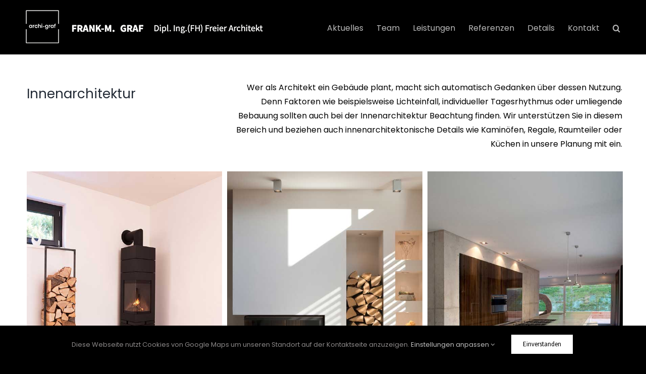

--- FILE ---
content_type: text/html; charset=UTF-8
request_url: https://www.archi-graf.de/details/details/innenarchitektur/
body_size: 12873
content:
<!DOCTYPE html><html
class="avada-html-layout-wide avada-html-header-position-top avada-has-site-width-percent avada-is-100-percent-template avada-has-site-width-100-percent" lang="de" prefix="og: http://ogp.me/ns# fb: http://ogp.me/ns/fb#"><head><meta
http-equiv="X-UA-Compatible" content="IE=edge" /><meta
http-equiv="Content-Type" content="text/html; charset=utf-8"/><meta
name="viewport" content="width=device-width, initial-scale=1" /><title>Innenarchitektur &#8211; www.archi-graf.de | Archi Graf</title><link
href="https://fonts.googleapis.com/css?family=Merriweather:100,100i,200,200i,300,300i,400,400i,500,500i,600,600i,700,700i,800,800i,900,900i%7CSource+Sans+Pro:100,100i,200,200i,300,300i,400,400i,500,500i,600,600i,700,700i,800,800i,900,900i%7CPoppins:100,100i,200,200i,300,300i,400,400i,500,500i,600,600i,700,700i,800,800i,900,900i" rel="stylesheet"><meta
name='robots' content='max-image-preview:large' /><link
rel="alternate" type="application/rss+xml" title="www.archi-graf.de | Archi Graf &raquo; Feed" href="https://www.archi-graf.de/feed/" /><link
rel="alternate" type="application/rss+xml" title="www.archi-graf.de | Archi Graf &raquo; Kommentar-Feed" href="https://www.archi-graf.de/comments/feed/" /><link
rel="shortcut icon" href="https://www.archi-graf.de/wp-content/uploads/2021/08/fmg_fav64-1.png" type="image/x-icon" /><link
rel="apple-touch-icon" sizes="180x180" href="https://www.archi-graf.de/wp-content/uploads/2021/08/fmg_fav180.png"><link
rel="icon" sizes="192x192" href="https://www.archi-graf.de/wp-content/uploads/2021/08/fmg_fav120-1.png"><meta
name="msapplication-TileImage" content="https://www.archi-graf.de/wp-content/uploads/2021/08/fmg_fav152-1.png"><link
rel="alternate" title="oEmbed (JSON)" type="application/json+oembed" href="https://www.archi-graf.de/wp-json/oembed/1.0/embed?url=https%3A%2F%2Fwww.archi-graf.de%2Fdetails%2Fdetails%2Finnenarchitektur%2F" /><link
rel="alternate" title="oEmbed (XML)" type="text/xml+oembed" href="https://www.archi-graf.de/wp-json/oembed/1.0/embed?url=https%3A%2F%2Fwww.archi-graf.de%2Fdetails%2Fdetails%2Finnenarchitektur%2F&#038;format=xml" /><meta
name="description" content="InnenarchitekturWer als Architekt ein Gebäude plant, macht sich automatisch Gedanken über dessen Nutzung. Denn Faktoren wie beispielsweise Lichteinfall, individueller Tagesrhythmus oder umliegende Bebauung sollten auch bei der Innenarchitektur Beachtung finden. Wir unterstützen Sie in diesem Bereich und beziehen auch innenarchitektonische Details wie Kaminöfen, Regale, Raumteiler oder Küchen in unsere Planung mit ein."/><meta
property="og:locale" content="de_DE"/><meta
property="og:type" content="article"/><meta
property="og:site_name" content="www.archi-graf.de | Archi Graf"/><meta
property="og:title" content="  Innenarchitektur"/><meta
property="og:description" content="InnenarchitekturWer als Architekt ein Gebäude plant, macht sich automatisch Gedanken über dessen Nutzung. Denn Faktoren wie beispielsweise Lichteinfall, individueller Tagesrhythmus oder umliegende Bebauung sollten auch bei der Innenarchitektur Beachtung finden. Wir unterstützen Sie in diesem Bereich und beziehen auch innenarchitektonische Details wie Kaminöfen, Regale, Raumteiler oder Küchen in unsere Planung mit ein."/><meta
property="og:url" content="https://www.archi-graf.de/details/details/innenarchitektur/"/><meta
property="article:modified_time" content="2021-07-05T21:13:24+01:00"/><meta
property="og:image" content="https://www.archi-graf.de/wp-content/uploads/2021/08/graf_logonormal-1.png"/><meta
property="og:image:width" content="479"/><meta
property="og:image:height" content="85"/><meta
property="og:image:type" content="image/png"/><style id='wp-img-auto-sizes-contain-inline-css' type='text/css'>img:is([sizes=auto i],[sizes^="auto," i]){contain-intrinsic-size:3000px 1500px}</style><link
rel='stylesheet' id='layerslider-css' href='https://www.archi-graf.de/wp-content/cache/wp-super-minify/css/fd95f7eef90574203a5bcf80c76c401e.css?ver=7.11.1' type='text/css' media='all' /><style id='wp-emoji-styles-inline-css' type='text/css'>img.wp-smiley,img.emoji{display:inline !important;border:none !important;box-shadow:none !important;height:1em !important;width:1em !important;margin:0
0.07em !important;vertical-align:-0.1em !important;background:none !important;padding:0
!important}</style><style id='wp-block-library-inline-css' type='text/css'>:root{--wp-block-synced-color:#7a00df;--wp-block-synced-color--rgb:122,0,223;--wp-bound-block-color:var(--wp-block-synced-color);--wp-editor-canvas-background:#ddd;--wp-admin-theme-color:#007cba;--wp-admin-theme-color--rgb:0,124,186;--wp-admin-theme-color-darker-10:#006ba1;--wp-admin-theme-color-darker-10--rgb:0,107,160.5;--wp-admin-theme-color-darker-20:#005a87;--wp-admin-theme-color-darker-20--rgb:0,90,135;--wp-admin-border-width-focus:2px}@media (min-resolution:192dpi){:root{--wp-admin-border-width-focus:1.5px}}.wp-element-button{cursor:pointer}:root .has-very-light-gray-background-color{background-color:#eee}:root .has-very-dark-gray-background-color{background-color:#313131}:root .has-very-light-gray-color{color:#eee}:root .has-very-dark-gray-color{color:#313131}:root .has-vivid-green-cyan-to-vivid-cyan-blue-gradient-background{background:linear-gradient(135deg,#00d084,#0693e3)}:root .has-purple-crush-gradient-background{background:linear-gradient(135deg,#34e2e4,#4721fb 50%,#ab1dfe)}:root .has-hazy-dawn-gradient-background{background:linear-gradient(135deg,#faaca8,#dad0ec)}:root .has-subdued-olive-gradient-background{background:linear-gradient(135deg,#fafae1,#67a671)}:root .has-atomic-cream-gradient-background{background:linear-gradient(135deg,#fdd79a,#004a59)}:root .has-nightshade-gradient-background{background:linear-gradient(135deg,#330968,#31cdcf)}:root .has-midnight-gradient-background{background:linear-gradient(135deg,#020381,#2874fc)}:root{--wp--preset--font-size--normal:16px;--wp--preset--font-size--huge:42px}.has-regular-font-size{font-size:1em}.has-larger-font-size{font-size:2.625em}.has-normal-font-size{font-size:var(--wp--preset--font-size--normal)}.has-huge-font-size{font-size:var(--wp--preset--font-size--huge)}.has-text-align-center{text-align:center}.has-text-align-left{text-align:left}.has-text-align-right{text-align:right}.has-fit-text{white-space:nowrap!important}#end-resizable-editor-section{display:none}.aligncenter{clear:both}.items-justified-left{justify-content:flex-start}.items-justified-center{justify-content:center}.items-justified-right{justify-content:flex-end}.items-justified-space-between{justify-content:space-between}.screen-reader-text{border:0;clip-path:inset(50%);height:1px;margin:-1px;overflow:hidden;padding:0;position:absolute;width:1px;word-wrap:normal!important}.screen-reader-text:focus{background-color:#ddd;clip-path:none;color:#444;display:block;font-size:1em;height:auto;left:5px;line-height:normal;padding:15px
23px 14px;text-decoration:none;top:5px;width:auto;z-index:100000}html :where(.has-border-color){border-style:solid}html :where([style*=border-top-color]){border-top-style:solid}html :where([style*=border-right-color]){border-right-style:solid}html :where([style*=border-bottom-color]){border-bottom-style:solid}html :where([style*=border-left-color]){border-left-style:solid}html :where([style*=border-width]){border-style:solid}html :where([style*=border-top-width]){border-top-style:solid}html :where([style*=border-right-width]){border-right-style:solid}html :where([style*=border-bottom-width]){border-bottom-style:solid}html :where([style*=border-left-width]){border-left-style:solid}html :where(img[class*=wp-image-]){height:auto;max-width:100%}:where(figure){margin:0
0 1em}html :where(.is-position-sticky){--wp-admin--admin-bar--position-offset:var(--wp-admin--admin-bar--height,0px)}@media screen and (max-width:600px){html:where(.is-position-sticky){--wp-admin--admin-bar--position-offset:0px}}</style><style id='global-styles-inline-css' type='text/css'>:root{--wp--preset--aspect-ratio--square:1;--wp--preset--aspect-ratio--4-3:4/3;--wp--preset--aspect-ratio--3-4:3/4;--wp--preset--aspect-ratio--3-2:3/2;--wp--preset--aspect-ratio--2-3:2/3;--wp--preset--aspect-ratio--16-9:16/9;--wp--preset--aspect-ratio--9-16:9/16;--wp--preset--color--black:#000;--wp--preset--color--cyan-bluish-gray:#abb8c3;--wp--preset--color--white:#fff;--wp--preset--color--pale-pink:#f78da7;--wp--preset--color--vivid-red:#cf2e2e;--wp--preset--color--luminous-vivid-orange:#ff6900;--wp--preset--color--luminous-vivid-amber:#fcb900;--wp--preset--color--light-green-cyan:#7bdcb5;--wp--preset--color--vivid-green-cyan:#00d084;--wp--preset--color--pale-cyan-blue:#8ed1fc;--wp--preset--color--vivid-cyan-blue:#0693e3;--wp--preset--color--vivid-purple:#9b51e0;--wp--preset--color--awb-color-1:rgba(255,255,255,1);--wp--preset--color--awb-color-2:rgba(249,249,251,1);--wp--preset--color--awb-color-3:rgba(242,243,245,1);--wp--preset--color--awb-color-4:rgba(226,226,226,1);--wp--preset--color--awb-color-5:rgba(183,183,183,1);--wp--preset--color--awb-color-6:rgba(74,78,87,1);--wp--preset--color--awb-color-7:rgba(33,41,52,1);--wp--preset--color--awb-color-8:rgba(0,0,0,1);--wp--preset--color--awb-color-custom-10:rgba(101,188,123,1);--wp--preset--color--awb-color-custom-11:rgba(242,243,245,0.7);--wp--preset--color--awb-color-custom-12:rgba(51,51,51,1);--wp--preset--color--awb-color-custom-13:rgba(186,186,186,1);--wp--preset--color--awb-color-custom-14:rgba(255,255,255,0.8);--wp--preset--color--awb-color-custom-15:rgba(242,243,245,0.8);--wp--preset--color--awb-color-custom-16:rgba(158,160,164,1);--wp--preset--gradient--vivid-cyan-blue-to-vivid-purple:linear-gradient(135deg,rgb(6,147,227) 0%,rgb(155,81,224) 100%);--wp--preset--gradient--light-green-cyan-to-vivid-green-cyan:linear-gradient(135deg,rgb(122,220,180) 0%,rgb(0,208,130) 100%);--wp--preset--gradient--luminous-vivid-amber-to-luminous-vivid-orange:linear-gradient(135deg,rgb(252,185,0) 0%,rgb(255,105,0) 100%);--wp--preset--gradient--luminous-vivid-orange-to-vivid-red:linear-gradient(135deg,rgb(255,105,0) 0%,rgb(207,46,46) 100%);--wp--preset--gradient--very-light-gray-to-cyan-bluish-gray:linear-gradient(135deg,rgb(238,238,238) 0%,rgb(169,184,195) 100%);--wp--preset--gradient--cool-to-warm-spectrum:linear-gradient(135deg,rgb(74,234,220) 0%,rgb(151,120,209) 20%,rgb(207,42,186) 40%,rgb(238,44,130) 60%,rgb(251,105,98) 80%,rgb(254,248,76) 100%);--wp--preset--gradient--blush-light-purple:linear-gradient(135deg,rgb(255,206,236) 0%,rgb(152,150,240) 100%);--wp--preset--gradient--blush-bordeaux:linear-gradient(135deg,rgb(254,205,165) 0%,rgb(254,45,45) 50%,rgb(107,0,62) 100%);--wp--preset--gradient--luminous-dusk:linear-gradient(135deg,rgb(255,203,112) 0%,rgb(199,81,192) 50%,rgb(65,88,208) 100%);--wp--preset--gradient--pale-ocean:linear-gradient(135deg,rgb(255,245,203) 0%,rgb(182,227,212) 50%,rgb(51,167,181) 100%);--wp--preset--gradient--electric-grass:linear-gradient(135deg,rgb(202,248,128) 0%,rgb(113,206,126) 100%);--wp--preset--gradient--midnight:linear-gradient(135deg,rgb(2,3,129) 0%,rgb(40,116,252) 100%);--wp--preset--font-size--small:12px;--wp--preset--font-size--medium:20px;--wp--preset--font-size--large:24px;--wp--preset--font-size--x-large:42px;--wp--preset--font-size--normal:16px;--wp--preset--font-size--xlarge:32px;--wp--preset--font-size--huge:48px;--wp--preset--spacing--20:0.44rem;--wp--preset--spacing--30:0.67rem;--wp--preset--spacing--40:1rem;--wp--preset--spacing--50:1.5rem;--wp--preset--spacing--60:2.25rem;--wp--preset--spacing--70:3.38rem;--wp--preset--spacing--80:5.06rem;--wp--preset--shadow--natural:6px 6px 9px rgba(0, 0, 0, 0.2);--wp--preset--shadow--deep:12px 12px 50px rgba(0, 0, 0, 0.4);--wp--preset--shadow--sharp:6px 6px 0px rgba(0, 0, 0, 0.2);--wp--preset--shadow--outlined:6px 6px 0px -3px rgb(255, 255, 255), 6px 6px rgb(0, 0, 0);--wp--preset--shadow--crisp:6px 6px 0px rgb(0,0,0)}:where(.is-layout-flex){gap:0.5em}:where(.is-layout-grid){gap:0.5em}body .is-layout-flex{display:flex}.is-layout-flex{flex-wrap:wrap;align-items:center}.is-layout-flex>:is(*,div){margin:0}body .is-layout-grid{display:grid}.is-layout-grid>:is(*,div){margin:0}:where(.wp-block-columns.is-layout-flex){gap:2em}:where(.wp-block-columns.is-layout-grid){gap:2em}:where(.wp-block-post-template.is-layout-flex){gap:1.25em}:where(.wp-block-post-template.is-layout-grid){gap:1.25em}.has-black-color{color:var(--wp--preset--color--black) !important}.has-cyan-bluish-gray-color{color:var(--wp--preset--color--cyan-bluish-gray) !important}.has-white-color{color:var(--wp--preset--color--white) !important}.has-pale-pink-color{color:var(--wp--preset--color--pale-pink) !important}.has-vivid-red-color{color:var(--wp--preset--color--vivid-red) !important}.has-luminous-vivid-orange-color{color:var(--wp--preset--color--luminous-vivid-orange) !important}.has-luminous-vivid-amber-color{color:var(--wp--preset--color--luminous-vivid-amber) !important}.has-light-green-cyan-color{color:var(--wp--preset--color--light-green-cyan) !important}.has-vivid-green-cyan-color{color:var(--wp--preset--color--vivid-green-cyan) !important}.has-pale-cyan-blue-color{color:var(--wp--preset--color--pale-cyan-blue) !important}.has-vivid-cyan-blue-color{color:var(--wp--preset--color--vivid-cyan-blue) !important}.has-vivid-purple-color{color:var(--wp--preset--color--vivid-purple) !important}.has-black-background-color{background-color:var(--wp--preset--color--black) !important}.has-cyan-bluish-gray-background-color{background-color:var(--wp--preset--color--cyan-bluish-gray) !important}.has-white-background-color{background-color:var(--wp--preset--color--white) !important}.has-pale-pink-background-color{background-color:var(--wp--preset--color--pale-pink) !important}.has-vivid-red-background-color{background-color:var(--wp--preset--color--vivid-red) !important}.has-luminous-vivid-orange-background-color{background-color:var(--wp--preset--color--luminous-vivid-orange) !important}.has-luminous-vivid-amber-background-color{background-color:var(--wp--preset--color--luminous-vivid-amber) !important}.has-light-green-cyan-background-color{background-color:var(--wp--preset--color--light-green-cyan) !important}.has-vivid-green-cyan-background-color{background-color:var(--wp--preset--color--vivid-green-cyan) !important}.has-pale-cyan-blue-background-color{background-color:var(--wp--preset--color--pale-cyan-blue) !important}.has-vivid-cyan-blue-background-color{background-color:var(--wp--preset--color--vivid-cyan-blue) !important}.has-vivid-purple-background-color{background-color:var(--wp--preset--color--vivid-purple) !important}.has-black-border-color{border-color:var(--wp--preset--color--black) !important}.has-cyan-bluish-gray-border-color{border-color:var(--wp--preset--color--cyan-bluish-gray) !important}.has-white-border-color{border-color:var(--wp--preset--color--white) !important}.has-pale-pink-border-color{border-color:var(--wp--preset--color--pale-pink) !important}.has-vivid-red-border-color{border-color:var(--wp--preset--color--vivid-red) !important}.has-luminous-vivid-orange-border-color{border-color:var(--wp--preset--color--luminous-vivid-orange) !important}.has-luminous-vivid-amber-border-color{border-color:var(--wp--preset--color--luminous-vivid-amber) !important}.has-light-green-cyan-border-color{border-color:var(--wp--preset--color--light-green-cyan) !important}.has-vivid-green-cyan-border-color{border-color:var(--wp--preset--color--vivid-green-cyan) !important}.has-pale-cyan-blue-border-color{border-color:var(--wp--preset--color--pale-cyan-blue) !important}.has-vivid-cyan-blue-border-color{border-color:var(--wp--preset--color--vivid-cyan-blue) !important}.has-vivid-purple-border-color{border-color:var(--wp--preset--color--vivid-purple) !important}.has-vivid-cyan-blue-to-vivid-purple-gradient-background{background:var(--wp--preset--gradient--vivid-cyan-blue-to-vivid-purple) !important}.has-light-green-cyan-to-vivid-green-cyan-gradient-background{background:var(--wp--preset--gradient--light-green-cyan-to-vivid-green-cyan) !important}.has-luminous-vivid-amber-to-luminous-vivid-orange-gradient-background{background:var(--wp--preset--gradient--luminous-vivid-amber-to-luminous-vivid-orange) !important}.has-luminous-vivid-orange-to-vivid-red-gradient-background{background:var(--wp--preset--gradient--luminous-vivid-orange-to-vivid-red) !important}.has-very-light-gray-to-cyan-bluish-gray-gradient-background{background:var(--wp--preset--gradient--very-light-gray-to-cyan-bluish-gray) !important}.has-cool-to-warm-spectrum-gradient-background{background:var(--wp--preset--gradient--cool-to-warm-spectrum) !important}.has-blush-light-purple-gradient-background{background:var(--wp--preset--gradient--blush-light-purple) !important}.has-blush-bordeaux-gradient-background{background:var(--wp--preset--gradient--blush-bordeaux) !important}.has-luminous-dusk-gradient-background{background:var(--wp--preset--gradient--luminous-dusk) !important}.has-pale-ocean-gradient-background{background:var(--wp--preset--gradient--pale-ocean) !important}.has-electric-grass-gradient-background{background:var(--wp--preset--gradient--electric-grass) !important}.has-midnight-gradient-background{background:var(--wp--preset--gradient--midnight) !important}.has-small-font-size{font-size:var(--wp--preset--font-size--small) !important}.has-medium-font-size{font-size:var(--wp--preset--font-size--medium) !important}.has-large-font-size{font-size:var(--wp--preset--font-size--large) !important}.has-x-large-font-size{font-size:var(--wp--preset--font-size--x-large) !important}</style><style id='classic-theme-styles-inline-css' type='text/css'>
/*! This file is auto-generated */
.wp-block-button__link{color:#fff;background-color:#32373c;border-radius:9999px;box-shadow:none;text-decoration:none;padding:calc(.667em + 2px) calc(1.333em+2px);font-size:1.125em}.wp-block-file__button{background:#32373c;color:#fff;text-decoration:none}</style><link
rel='stylesheet' id='fusion-dynamic-css-css' href='https://www.archi-graf.de/wp-content/uploads/fusion-styles/2e41910256d888d0bfcc0cc5f2a539d8.min.css?ver=3.11.6' type='text/css' media='all' /> <script type="text/javascript" src="https://www.archi-graf.de/wp-includes/js/jquery/jquery.min.js?ver=3.7.1" id="jquery-core-js"></script> <script type="text/javascript" src="https://www.archi-graf.de/wp-includes/js/jquery/jquery-migrate.min.js?ver=3.4.1" id="jquery-migrate-js"></script> <script type="text/javascript" id="layerslider-utils-js-extra">var LS_Meta={"v":"7.11.1","fixGSAP":"1"};</script> <script type="text/javascript" src="https://www.archi-graf.de/wp-content/cache/wp-super-minify/js/309674ce281babc61fb28217bdb00bfe.js?ver=7.11.1" id="layerslider-utils-js"></script> <script type="text/javascript" src="https://www.archi-graf.de/wp-content/cache/wp-super-minify/js/103845d188e0c5e0db474cd7a05ebab5.js?ver=7.11.1" id="layerslider-js"></script> <script type="text/javascript" src="https://www.archi-graf.de/wp-content/cache/wp-super-minify/js/624d7fe795e36443c1b7270f95224d89.js?ver=7.11.1" id="layerslider-transitions-js"></script> <meta
name="generator" content="Powered by LayerSlider 7.11.1 - Build Heros, Sliders, and Popups. Create Animations and Beautiful, Rich Web Content as Easy as Never Before on WordPress." /><link
rel="https://api.w.org/" href="https://www.archi-graf.de/wp-json/" /><link
rel="alternate" title="JSON" type="application/json" href="https://www.archi-graf.de/wp-json/wp/v2/pages/918" /><link
rel="EditURI" type="application/rsd+xml" title="RSD" href="https://www.archi-graf.de/xmlrpc.php?rsd" /><link
rel="canonical" href="https://www.archi-graf.de/details/details/innenarchitektur/" /><link
rel='shortlink' href='https://www.archi-graf.de/?p=918' /><link
rel="preload" href="https://www.archi-graf.de/wp-content/themes/Avada/includes/lib/assets/fonts/icomoon/awb-icons.woff" as="font" type="font/woff" crossorigin><link
rel="preload" href="//www.archi-graf.de/wp-content/themes/Avada/includes/lib/assets/fonts/fontawesome/webfonts/fa-brands-400.woff2" as="font" type="font/woff2" crossorigin><link
rel="preload" href="//www.archi-graf.de/wp-content/themes/Avada/includes/lib/assets/fonts/fontawesome/webfonts/fa-regular-400.woff2" as="font" type="font/woff2" crossorigin><link
rel="preload" href="//www.archi-graf.de/wp-content/themes/Avada/includes/lib/assets/fonts/fontawesome/webfonts/fa-solid-900.woff2" as="font" type="font/woff2" crossorigin><style type="text/css" id="css-fb-visibility">@media screen and (max-width: 640px){.fusion-no-small-visibility{display:none !important}body .sm-text-align-center{text-align:center !important}body .sm-text-align-left{text-align:left !important}body .sm-text-align-right{text-align:right !important}body .sm-flex-align-center{justify-content:center !important}body .sm-flex-align-flex-start{justify-content:flex-start !important}body .sm-flex-align-flex-end{justify-content:flex-end !important}body .sm-mx-auto{margin-left:auto !important;margin-right:auto !important}body .sm-ml-auto{margin-left:auto !important}body .sm-mr-auto{margin-right:auto !important}body .fusion-absolute-position-small{position:absolute;top:auto;width:100%}.awb-sticky.awb-sticky-small{position:sticky;top:var(--awb-sticky-offset,0)}}@media screen and (min-width: 641px) and (max-width: 1122px){.fusion-no-medium-visibility{display:none !important}body .md-text-align-center{text-align:center !important}body .md-text-align-left{text-align:left !important}body .md-text-align-right{text-align:right !important}body .md-flex-align-center{justify-content:center !important}body .md-flex-align-flex-start{justify-content:flex-start !important}body .md-flex-align-flex-end{justify-content:flex-end !important}body .md-mx-auto{margin-left:auto !important;margin-right:auto !important}body .md-ml-auto{margin-left:auto !important}body .md-mr-auto{margin-right:auto !important}body .fusion-absolute-position-medium{position:absolute;top:auto;width:100%}.awb-sticky.awb-sticky-medium{position:sticky;top:var(--awb-sticky-offset,0)}}@media screen and (min-width: 1123px){.fusion-no-large-visibility{display:none !important}body .lg-text-align-center{text-align:center !important}body .lg-text-align-left{text-align:left !important}body .lg-text-align-right{text-align:right !important}body .lg-flex-align-center{justify-content:center !important}body .lg-flex-align-flex-start{justify-content:flex-start !important}body .lg-flex-align-flex-end{justify-content:flex-end !important}body .lg-mx-auto{margin-left:auto !important;margin-right:auto !important}body .lg-ml-auto{margin-left:auto !important}body .lg-mr-auto{margin-right:auto !important}body .fusion-absolute-position-large{position:absolute;top:auto;width:100%}.awb-sticky.awb-sticky-large{position:sticky;top:var(--awb-sticky-offset,0)}}</style><style type="text/css">.recentcomments
a{display:inline !important;padding:0
!important;margin:0
!important}</style><style>body:not(.fusion-header-layout-v6) .fusion-main-menu>ul>li>a, body:not(.fusion-top-header) .fusion-main-menu>ul>li>a{height:84px !important}.fusion-header{height:108px !important;}#side-header .fusion-logo, .fusion-header .fusion-logo{margin:0px
0px 20px 0px !important}header.fusion-header-wrapper.fusion-is-sticky .fusion-header{height:114px !important}</style><style type="text/css" id="wp-custom-css">body.logged-in.admin-bar .fusion-header{margin-top:30px}.fusion-wrapper.ls-overflow-visible{background-color:black !important}body:not(.fusion-header-layout-v6) .fusion-main-menu>ul>li>a, body:not(.fusion-top-header) .fusion-main-menu>ul>li>a{height:84px !important}.fusion-header{height:108px !important}#side-header .fusion-logo, .fusion-header .fusion-logo{margin:0px
0px 20px 0px !important}header.fusion-header-wrapper.fusion-is-sticky .fusion-header{height:114px !important}.fusion-header-wrapper{position:fixed;width:100%;top:0}#sliders-container{margin-top:100px}.ilightbox-thumbnails{display:none !important;opacity:0 !important}.ilightbox-holder.dark{margin-top:4%}@media (max-width: 980px){.ilightbox-holder.dark{margin-left:0px}.isMobile .ilightbox-toolbar{height:70px !important;padding-top:12px}}@media (max-width: 1200px){.fusion-main-menu>ul>li{padding-right:15px}.fusion-main-menu>ul>li>a, .fusion-vertical-menu-widget ul.menu li a, .side-nav li
a{font-size:14px}body:not(.avada-menu-highlight-style-background) .fusion-is-sticky .fusion-main-menu>ul>li:not(:last-child){padding-right:15px}}@media (max-width: 1124px){.fusion-header{height:auto !important;padding-top:0px !important;padding-bottom:0px !important}.fusion-header-wrapper{position:initial}#sliders-container{margin-top:0px}.fusion-mobile-nav-holder{padding-bottom:30px}}</style> <script type="text/javascript">var doc=document.documentElement;doc.setAttribute('data-useragent',navigator.userAgent);</script> </head><body
class="wp-singular page-template-default page page-id-918 page-child parent-pageid-178 wp-theme-Avada fusion-image-hovers fusion-pagination-sizing fusion-button_type-flat fusion-button_span-no fusion-button_gradient-linear avada-image-rollover-circle-yes avada-image-rollover-no fusion-body ltr no-mobile-sticky-header no-mobile-slidingbar no-desktop-totop no-mobile-totop avada-has-rev-slider-styles fusion-disable-outline fusion-sub-menu-fade mobile-logo-pos-left layout-wide-mode avada-has-boxed-modal-shadow- layout-scroll-offset-full avada-has-zero-margin-offset-top fusion-top-header menu-text-align-center mobile-menu-design-modern fusion-show-pagination-text fusion-header-layout-v1 avada-responsive avada-footer-fx-none avada-menu-highlight-style-textcolor fusion-search-form-clean fusion-main-menu-search-overlay fusion-avatar-circle avada-dropdown-styles avada-blog-layout-large avada-blog-archive-layout-large avada-header-shadow-no avada-menu-icon-position-left avada-has-megamenu-shadow avada-has-main-nav-search-icon avada-has-breadcrumb-mobile-hidden avada-has-titlebar-hide avada-header-border-color-full-transparent avada-has-pagination-width_height avada-flyout-menu-direction-fade avada-ec-views-v1" data-awb-post-id="918">

<a
class="skip-link screen-reader-text" href="#content">Zum Inhalt springen</a><div
id="boxed-wrapper"><div
id="wrapper" class="fusion-wrapper"><div
id="home" style="position:relative;top:-1px;"></div><header
class="fusion-header-wrapper"><div
class="fusion-header-v1 fusion-logo-alignment fusion-logo-left fusion-sticky-menu- fusion-sticky-logo-1 fusion-mobile-logo-1  fusion-mobile-menu-design-modern"><div
class="fusion-header-sticky-height"></div><div
class="fusion-header"><div
class="fusion-row"><div
class="fusion-logo" data-margin-top="20px" data-margin-bottom="20px" data-margin-left="0px" data-margin-right="0px">
<a
class="fusion-logo-link"  href="https://www.archi-graf.de/" >
<img
src="https://www.archi-graf.de/wp-content/uploads/2021/08/graf_logonormal-1.png" srcset="https://www.archi-graf.de/wp-content/uploads/2021/08/graf_logonormal-1.png 1x, https://www.archi-graf.de/wp-content/uploads/2021/08/graf_logoretina-1.png 2x" width="479" height="85" style="max-height:85px;height:auto;" alt="www.archi-graf.de | Archi Graf Logo" data-retina_logo_url="https://www.archi-graf.de/wp-content/uploads/2021/08/graf_logoretina-1.png" class="fusion-standard-logo" />
<img
src="https://www.archi-graf.de/wp-content/uploads/2021/08/graf_logo_mobil-1.png" srcset="https://www.archi-graf.de/wp-content/uploads/2021/08/graf_logo_mobil-1.png 1x, https://www.archi-graf.de/wp-content/uploads/2021/08/graf_logo_mobil_retina-1.png 2x" width="273" height="87" style="max-height:87px;height:auto;" alt="www.archi-graf.de | Archi Graf Logo" data-retina_logo_url="https://www.archi-graf.de/wp-content/uploads/2021/08/graf_logo_mobil_retina-1.png" class="fusion-mobile-logo" />
<img
src="https://www.archi-graf.de/wp-content/uploads/2021/08/graf_logo_fixed-1.png" srcset="https://www.archi-graf.de/wp-content/uploads/2021/08/graf_logo_fixed-1.png 1x, https://www.archi-graf.de/wp-content/uploads/2021/08/graf_logo_fixedretina-1.png 2x" width="447" height="53" style="max-height:53px;height:auto;" alt="www.archi-graf.de | Archi Graf Logo" data-retina_logo_url="https://www.archi-graf.de/wp-content/uploads/2021/08/graf_logo_fixedretina-1.png" class="fusion-sticky-logo" />
</a></div><nav
class="fusion-main-menu" aria-label="Hauptmenü"><div
class="fusion-overlay-search"><form
role="search" class="searchform fusion-search-form  fusion-search-form-clean" method="get" action="https://www.archi-graf.de/"><div
class="fusion-search-form-content"><div
class="fusion-search-field search-field">
<label><span
class="screen-reader-text">Suche nach:</span>
<input
type="search" value="" name="s" class="s" placeholder="Suchen..." required aria-required="true" aria-label="Suchen..."/>
</label></div><div
class="fusion-search-button search-button">
<input
type="submit" class="fusion-search-submit searchsubmit" aria-label="Suche" value="&#xf002;" /></div></div></form><div
class="fusion-search-spacer"></div><a
href="#" role="button" aria-label="Schließe die Suche" class="fusion-close-search"></a></div><ul
id="menu-hauptmenue" class="fusion-menu"><li
id="menu-item-241"  class="menu-item menu-item-type-post_type menu-item-object-page menu-item-has-children menu-item-241 fusion-dropdown-menu"  data-item-id="241"><a
href="https://www.archi-graf.de/aktuelles/projekte/" class="fusion-textcolor-highlight"><span
class="menu-text">Aktuelles</span></a><ul
class="sub-menu"><li
id="menu-item-125"  class="menu-item menu-item-type-post_type menu-item-object-page menu-item-125 fusion-dropdown-submenu" ><a
href="https://www.archi-graf.de/aktuelles/projekte/" class="fusion-textcolor-highlight"><span>Projekte</span></a></li><li
id="menu-item-124"  class="menu-item menu-item-type-post_type menu-item-object-page menu-item-124 fusion-dropdown-submenu" ><a
href="https://www.archi-graf.de/aktuelles/im-bau/" class="fusion-textcolor-highlight"><span>Im Bau</span></a></li><li
id="menu-item-122"  class="menu-item menu-item-type-post_type menu-item-object-page menu-item-122 fusion-dropdown-submenu" ><a
href="https://www.archi-graf.de/aktuelles/presse/" class="fusion-textcolor-highlight"><span>Presse</span></a></li><li
id="menu-item-4429"  class="menu-item menu-item-type-post_type menu-item-object-page menu-item-4429 fusion-dropdown-submenu" ><a
href="https://www.archi-graf.de/aktuelles/wettbewerbe/" class="fusion-textcolor-highlight"><span>Wettbewerbe</span></a></li></ul></li><li
id="menu-item-40"  class="menu-item menu-item-type-post_type menu-item-object-page menu-item-40"  data-item-id="40"><a
href="https://www.archi-graf.de/team/" class="fusion-textcolor-highlight"><span
class="menu-text">Team</span></a></li><li
id="menu-item-1959"  class="menu-item menu-item-type-post_type menu-item-object-page menu-item-has-children menu-item-1959 fusion-dropdown-menu"  data-item-id="1959"><a
href="https://www.archi-graf.de/leistungen-2/leistungsspektrum1/" class="fusion-textcolor-highlight"><span
class="menu-text">Leistungen</span></a><ul
class="sub-menu"><li
id="menu-item-1958"  class="menu-item menu-item-type-post_type menu-item-object-page menu-item-1958 fusion-dropdown-submenu" ><a
href="https://www.archi-graf.de/leistungen-2/leistungsspektrum1/" class="fusion-textcolor-highlight"><span>Leistungsspektrum</span></a></li><li
id="menu-item-169"  class="menu-item menu-item-type-post_type menu-item-object-page menu-item-169 fusion-dropdown-submenu" ><a
href="https://www.archi-graf.de/leistungen-2/planung-und-bauleitung/" class="fusion-textcolor-highlight"><span>Planung und Bauleitung</span></a></li><li
id="menu-item-168"  class="menu-item menu-item-type-post_type menu-item-object-page menu-item-168 fusion-dropdown-submenu" ><a
href="https://www.archi-graf.de/leistungen-2/3d-skizzen/" class="fusion-textcolor-highlight"><span>3D-Skizzen</span></a></li><li
id="menu-item-167"  class="menu-item menu-item-type-post_type menu-item-object-page menu-item-167 fusion-dropdown-submenu" ><a
href="https://www.archi-graf.de/leistungen-2/3d-visualisierungen/" class="fusion-textcolor-highlight"><span>3D-Visualisierungen</span></a></li></ul></li><li
id="menu-item-238"  class="menu-item menu-item-type-post_type menu-item-object-page menu-item-has-children menu-item-238 fusion-dropdown-menu"  data-item-id="238"><a
href="https://www.archi-graf.de/leistungen/neubau/" class="fusion-textcolor-highlight"><span
class="menu-text">Referenzen</span></a><ul
class="sub-menu"><li
id="menu-item-240"  class="menu-item menu-item-type-post_type menu-item-object-page menu-item-240 fusion-dropdown-submenu" ><a
href="https://www.archi-graf.de/leistungen/neubau/" class="fusion-textcolor-highlight"><span>Wohnhäuser</span></a></li><li
id="menu-item-239"  class="menu-item menu-item-type-post_type menu-item-object-page menu-item-239 fusion-dropdown-submenu" ><a
href="https://www.archi-graf.de/leistungen/neubau-2/" class="fusion-textcolor-highlight"><span>Gewerbe</span></a></li><li
id="menu-item-3821"  class="menu-item menu-item-type-post_type menu-item-object-page menu-item-3821 fusion-dropdown-submenu" ><a
href="https://www.archi-graf.de/leistungen/oeffentliche-bauten-sanierung/" class="fusion-textcolor-highlight"><span>Öffentliche Bauten</span></a></li></ul></li><li
id="menu-item-244"  class="menu-item menu-item-type-post_type menu-item-object-page current-page-ancestor menu-item-has-children menu-item-244 fusion-dropdown-menu"  data-item-id="244"><a
href="https://www.archi-graf.de/details/details/" class="fusion-textcolor-highlight"><span
class="menu-text">Details</span></a><ul
class="sub-menu"><li
id="menu-item-243"  class="menu-item menu-item-type-post_type menu-item-object-page current-page-ancestor menu-item-243 fusion-dropdown-submenu" ><a
href="https://www.archi-graf.de/details/details/" class="fusion-textcolor-highlight"><span>Details</span></a></li><li
id="menu-item-242"  class="menu-item menu-item-type-post_type menu-item-object-page menu-item-242 fusion-dropdown-submenu" ><a
href="https://www.archi-graf.de/details/material/" class="fusion-textcolor-highlight"><span>Material</span></a></li></ul></li><li
id="menu-item-37"  class="menu-item menu-item-type-post_type menu-item-object-page menu-item-37"  data-item-id="37"><a
href="https://www.archi-graf.de/kontakt/" class="fusion-textcolor-highlight"><span
class="menu-text">Kontakt</span></a></li><li
class="fusion-custom-menu-item fusion-main-menu-search fusion-search-overlay"><a
class="fusion-main-menu-icon" href="#" aria-label="Suche" data-title="Suche" title="Suche" role="button" aria-expanded="false"></a></li></ul></nav><div
class="fusion-mobile-navigation"><ul
id="menu-hauptmenue-mobil" class="fusion-mobile-menu"><li
id="menu-item-2343"  class="menu-item menu-item-type-post_type menu-item-object-page menu-item-has-children menu-item-2343 fusion-dropdown-menu"  data-item-id="2343"><a
href="https://www.archi-graf.de/aktuelles/projekte/" class="fusion-textcolor-highlight"><span
class="menu-text">Aktuelles</span></a><ul
class="sub-menu"><li
id="menu-item-2074"  class="menu-item menu-item-type-post_type menu-item-object-page menu-item-2074 fusion-dropdown-submenu" ><a
href="https://www.archi-graf.de/aktuelles/projekte/" class="fusion-textcolor-highlight"><span>Projekte</span></a></li><li
id="menu-item-2075"  class="menu-item menu-item-type-post_type menu-item-object-page menu-item-2075 fusion-dropdown-submenu" ><a
href="https://www.archi-graf.de/aktuelles/im-bau/" class="fusion-textcolor-highlight"><span>Im Bau</span></a></li><li
id="menu-item-2077"  class="menu-item menu-item-type-post_type menu-item-object-page menu-item-2077 fusion-dropdown-submenu" ><a
href="https://www.archi-graf.de/aktuelles/presse/" class="fusion-textcolor-highlight"><span>Presse</span></a></li></ul></li><li
id="menu-item-2079"  class="menu-item menu-item-type-post_type menu-item-object-page menu-item-2079"  data-item-id="2079"><a
href="https://www.archi-graf.de/team/" class="fusion-textcolor-highlight"><span
class="menu-text">Team</span></a></li><li
id="menu-item-2322"  class="menu-item menu-item-type-post_type menu-item-object-page menu-item-has-children menu-item-2322 fusion-dropdown-menu"  data-item-id="2322"><a
href="https://www.archi-graf.de/leistungen-2/leistungsspektrum1/" class="fusion-textcolor-highlight"><span
class="menu-text">Leistungen</span></a><ul
class="sub-menu"><li
id="menu-item-2081"  class="menu-item menu-item-type-post_type menu-item-object-page menu-item-2081 fusion-dropdown-submenu" ><a
href="https://www.archi-graf.de/leistungen-2/leistungsspektrum1/" class="fusion-textcolor-highlight"><span>Leistungsspektrum</span></a></li><li
id="menu-item-2082"  class="menu-item menu-item-type-post_type menu-item-object-page menu-item-2082 fusion-dropdown-submenu" ><a
href="https://www.archi-graf.de/leistungen-2/planung-und-bauleitung/" class="fusion-textcolor-highlight"><span>Planung und Bauleitung</span></a></li><li
id="menu-item-2083"  class="menu-item menu-item-type-post_type menu-item-object-page menu-item-2083 fusion-dropdown-submenu" ><a
href="https://www.archi-graf.de/leistungen-2/3d-skizzen/" class="fusion-textcolor-highlight"><span>3D-Skizzen</span></a></li><li
id="menu-item-2084"  class="menu-item menu-item-type-post_type menu-item-object-page menu-item-2084 fusion-dropdown-submenu" ><a
href="https://www.archi-graf.de/leistungen-2/3d-visualisierungen/" class="fusion-textcolor-highlight"><span>3D-Visualisierungen</span></a></li></ul></li><li
id="menu-item-2341"  class="menu-item menu-item-type-post_type menu-item-object-page menu-item-has-children menu-item-2341 fusion-dropdown-menu"  data-item-id="2341"><a
href="https://www.archi-graf.de/leistungen/neubau/" class="fusion-textcolor-highlight"><span
class="menu-text">Referenzen</span></a><ul
class="sub-menu"><li
id="menu-item-2086"  class="menu-item menu-item-type-post_type menu-item-object-page menu-item-2086 fusion-dropdown-submenu" ><a
href="https://www.archi-graf.de/leistungen/neubau/" class="fusion-textcolor-highlight"><span>Wohnhäuser Neubau</span></a></li><li
id="menu-item-2087"  class="menu-item menu-item-type-post_type menu-item-object-page menu-item-2087 fusion-dropdown-submenu" ><a
href="https://www.archi-graf.de/leistungen/sanierung-umbau/" class="fusion-textcolor-highlight"><span>Wohnhäuser Sanierung &#038; Umbau</span></a></li><li
id="menu-item-2088"  class="menu-item menu-item-type-post_type menu-item-object-page menu-item-2088 fusion-dropdown-submenu" ><a
href="https://www.archi-graf.de/leistungen/neubau-2/" class="fusion-textcolor-highlight"><span>Gewerbe Neubau</span></a></li><li
id="menu-item-2089"  class="menu-item menu-item-type-post_type menu-item-object-page menu-item-2089 fusion-dropdown-submenu" ><a
href="https://www.archi-graf.de/leistungen/sanierung/" class="fusion-textcolor-highlight"><span>Gewerbe Sanierung</span></a></li><li
id="menu-item-3823"  class="menu-item menu-item-type-post_type menu-item-object-page menu-item-3823 fusion-dropdown-submenu" ><a
href="https://www.archi-graf.de/leistungen/oeffentliche-bauten-sanierung/" class="fusion-textcolor-highlight"><span>Öffentliche Bauten</span></a></li></ul></li><li
id="menu-item-2342"  class="menu-item menu-item-type-post_type menu-item-object-page current-page-ancestor menu-item-has-children menu-item-2342 fusion-dropdown-menu"  data-item-id="2342"><a
href="https://www.archi-graf.de/details/details/" class="fusion-textcolor-highlight"><span
class="menu-text">Details</span></a><ul
class="sub-menu"><li
id="menu-item-2091"  class="menu-item menu-item-type-post_type menu-item-object-page current-page-ancestor menu-item-2091 fusion-dropdown-submenu" ><a
href="https://www.archi-graf.de/details/details/" class="fusion-textcolor-highlight"><span>Details</span></a></li><li
id="menu-item-2092"  class="menu-item menu-item-type-post_type menu-item-object-page menu-item-2092 fusion-dropdown-submenu" ><a
href="https://www.archi-graf.de/details/material/" class="fusion-textcolor-highlight"><span>Material</span></a></li></ul></li><li
id="menu-item-2093"  class="menu-item menu-item-type-post_type menu-item-object-page menu-item-2093"  data-item-id="2093"><a
href="https://www.archi-graf.de/kontakt/" class="fusion-textcolor-highlight"><span
class="menu-text">Kontakt</span></a></li><li
id="menu-item-2094"  class="menu-item menu-item-type-post_type menu-item-object-page menu-item-2094"  data-item-id="2094"><a
href="https://www.archi-graf.de/suche/" class="fusion-flex-link fusion-textcolor-highlight"><span
class="fusion-megamenu-icon"><i
class="glyphicon fa-search fas" aria-hidden="true"></i></span><span
class="menu-text">Suche</span></a></li></ul></div><div
class="fusion-mobile-menu-icons">
<a
href="#" class="fusion-icon awb-icon-bars" aria-label="Toggle mobile menu" aria-expanded="false"></a></div><nav
class="fusion-mobile-nav-holder fusion-mobile-menu-text-align-left" aria-label="Main Menu Mobile"></nav></div></div></div><div
class="fusion-clearfix"></div></header><div
id="sliders-container" class="fusion-slider-visibility"></div><main
id="main" class="clearfix width-100"><div
class="fusion-row" style="max-width:100%;"><section
id="content" style="width: 100%;"><div
id="post-918" class="post-918 page type-page status-publish hentry">
<span
class="entry-title rich-snippet-hidden">Innenarchitektur</span><span
class="vcard rich-snippet-hidden"><span
class="fn"><a
href="https://www.archi-graf.de/author/gva/" title="Beiträge von gva" rel="author">gva</a></span></span><span
class="updated rich-snippet-hidden">2021-07-05T23:13:24+02:00</span><div
class="post-content"><div
class="fusion-fullwidth fullwidth-box fusion-builder-row-1 fusion-flex-container nonhundred-percent-fullwidth non-hundred-percent-height-scrolling" style="--awb-border-radius-top-left:0px;--awb-border-radius-top-right:0px;--awb-border-radius-bottom-right:0px;--awb-border-radius-bottom-left:0px;--awb-flex-wrap:wrap;" ><div
class="fusion-builder-row fusion-row fusion-flex-align-items-flex-start fusion-flex-content-wrap" style="max-width:104%;margin-left: calc(-4% / 2 );margin-right: calc(-4% / 2 );"><div
class="fusion-layout-column fusion_builder_column fusion-builder-column-0 fusion_builder_column_1_3 1_3 fusion-flex-column" style="--awb-bg-size:cover;--awb-width-large:33.3333333333%;--awb-margin-top-large:0px;--awb-spacing-right-large:5.76%;--awb-margin-bottom-large:20px;--awb-spacing-left-large:5.76%;--awb-width-medium:33.3333333333%;--awb-order-medium:0;--awb-spacing-right-medium:5.76%;--awb-spacing-left-medium:5.76%;--awb-width-small:100%;--awb-order-small:0;--awb-spacing-right-small:1.92%;--awb-spacing-left-small:1.92%;"><div
class="fusion-column-wrapper fusion-column-has-shadow fusion-flex-justify-content-flex-start fusion-content-layout-column"><div
class="fusion-title title fusion-title-1 fusion-sep-none fusion-title-text fusion-title-size-three"><h3 class="fusion-title-heading title-heading-left" style="margin:0;">Innenarchitektur</h3></div></div></div><div
class="fusion-layout-column fusion_builder_column fusion-builder-column-1 fusion_builder_column_2_3 2_3 fusion-flex-column" style="--awb-bg-size:cover;--awb-width-large:66.6666666667%;--awb-margin-top-large:0px;--awb-spacing-right-large:2.88%;--awb-margin-bottom-large:20px;--awb-spacing-left-large:2.88%;--awb-width-medium:66.6666666667%;--awb-order-medium:0;--awb-spacing-right-medium:2.88%;--awb-spacing-left-medium:2.88%;--awb-width-small:100%;--awb-order-small:0;--awb-spacing-right-small:1.92%;--awb-spacing-left-small:1.92%;"><div
class="fusion-column-wrapper fusion-column-has-shadow fusion-flex-justify-content-flex-start fusion-content-layout-column"><div
class="fusion-text fusion-text-1" style="--awb-content-alignment:right;"><p>Wer als Architekt ein Gebäude plant, macht sich automatisch Gedanken über dessen Nutzung. Denn Faktoren wie beispielsweise Lichteinfall, individueller Tagesrhythmus oder umliegende Bebauung sollten auch bei der Innenarchitektur Beachtung finden. Wir unterstützen Sie in diesem Bereich und beziehen auch innenarchitektonische Details wie Kaminöfen, Regale, Raumteiler oder Küchen in unsere Planung mit ein.</p></div></div></div><div
class="fusion-layout-column fusion_builder_column fusion-builder-column-2 fusion_builder_column_1_1 1_1 fusion-flex-column" style="--awb-bg-size:cover;--awb-width-large:100%;--awb-margin-top-large:0px;--awb-spacing-right-large:1.92%;--awb-margin-bottom-large:20px;--awb-spacing-left-large:1.92%;--awb-width-medium:100%;--awb-order-medium:0;--awb-spacing-right-medium:1.92%;--awb-spacing-left-medium:1.92%;--awb-width-small:100%;--awb-order-small:0;--awb-spacing-right-small:1.92%;--awb-spacing-left-small:1.92%;"><div
class="fusion-column-wrapper fusion-column-has-shadow fusion-flex-justify-content-flex-start fusion-content-layout-column"><div
class="awb-gallery-wrapper awb-gallery-wrapper-1 button-span-no"><div
style="margin:-5px;--awb-bordersize:0px;" class="fusion-gallery fusion-gallery-container fusion-grid-3 fusion-columns-total-9 fusion-gallery-layout-grid fusion-gallery-1"><div
style="padding:5px;" class="fusion-grid-column fusion-gallery-column fusion-gallery-column-3 hover-type-none"><div
class="fusion-gallery-image"><a
href="https://www.archi-graf.de/wp-content/uploads/2021/07/Details_Innenarchitektur_09.jpg" rel="noreferrer" data-rel="iLightbox[gallery_image_1]" class="fusion-lightbox" target="_self"><img
fetchpriority="high" decoding="async" src="https://www.archi-graf.de/wp-content/uploads/2021/07/Details_Innenarchitektur_09.jpg" width="576" height="768" alt="" title="Details_Innenarchitektur_09" aria-label="Details_Innenarchitektur_09" class="img-responsive wp-image-931" srcset="https://www.archi-graf.de/wp-content/uploads/2021/07/Details_Innenarchitektur_09-200x267.jpg 200w, https://www.archi-graf.de/wp-content/uploads/2021/07/Details_Innenarchitektur_09-400x533.jpg 400w, https://www.archi-graf.de/wp-content/uploads/2021/07/Details_Innenarchitektur_09.jpg 576w" sizes="(min-width: 2200px) 100vw, (min-width: 704px) 637px, (min-width: 672px) 704px, (min-width: 640px) 672px, " /></a></div></div><div
style="padding:5px;" class="fusion-grid-column fusion-gallery-column fusion-gallery-column-3 hover-type-none"><div
class="fusion-gallery-image"><a
href="https://www.archi-graf.de/wp-content/uploads/2021/07/Details_Innenarchitektur_08.jpg" rel="noreferrer" data-rel="iLightbox[gallery_image_1]" class="fusion-lightbox" target="_self"><img
decoding="async" src="https://www.archi-graf.de/wp-content/uploads/2021/07/Details_Innenarchitektur_08.jpg" width="576" height="768" alt="" title="Details_Innenarchitektur_08" aria-label="Details_Innenarchitektur_08" class="img-responsive wp-image-930" srcset="https://www.archi-graf.de/wp-content/uploads/2021/07/Details_Innenarchitektur_08-200x267.jpg 200w, https://www.archi-graf.de/wp-content/uploads/2021/07/Details_Innenarchitektur_08-400x533.jpg 400w, https://www.archi-graf.de/wp-content/uploads/2021/07/Details_Innenarchitektur_08.jpg 576w" sizes="(min-width: 2200px) 100vw, (min-width: 704px) 637px, (min-width: 672px) 704px, (min-width: 640px) 672px, " /></a></div></div><div
style="padding:5px;" class="fusion-grid-column fusion-gallery-column fusion-gallery-column-3 hover-type-none"><div
class="fusion-gallery-image"><a
href="https://www.archi-graf.de/wp-content/uploads/2021/07/Details_Innenarchitektur_07-1.jpg" rel="noreferrer" data-rel="iLightbox[gallery_image_1]" class="fusion-lightbox" target="_self"><img
decoding="async" src="https://www.archi-graf.de/wp-content/uploads/2021/07/Details_Innenarchitektur_07-1.jpg" width="576" height="768" alt="" title="Details_Innenarchitektur_07" aria-label="Details_Innenarchitektur_07" class="img-responsive wp-image-929" srcset="https://www.archi-graf.de/wp-content/uploads/2021/07/Details_Innenarchitektur_07-1-200x267.jpg 200w, https://www.archi-graf.de/wp-content/uploads/2021/07/Details_Innenarchitektur_07-1-400x533.jpg 400w, https://www.archi-graf.de/wp-content/uploads/2021/07/Details_Innenarchitektur_07-1.jpg 576w" sizes="(min-width: 2200px) 100vw, (min-width: 704px) 637px, (min-width: 672px) 704px, (min-width: 640px) 672px, " /></a></div></div><div
class="clearfix"></div><div
style="padding:5px;" class="fusion-grid-column fusion-gallery-column fusion-gallery-column-3 hover-type-none"><div
class="fusion-gallery-image"><a
href="https://www.archi-graf.de/wp-content/uploads/2021/07/Details_Innenarchitektur_06.jpg" rel="noreferrer" data-rel="iLightbox[gallery_image_1]" class="fusion-lightbox" target="_self"><img
decoding="async" src="https://www.archi-graf.de/wp-content/uploads/2021/07/Details_Innenarchitektur_06.jpg" width="576" height="768" alt="" title="Details_Innenarchitektur_06" aria-label="Details_Innenarchitektur_06" class="img-responsive wp-image-928" srcset="https://www.archi-graf.de/wp-content/uploads/2021/07/Details_Innenarchitektur_06-200x267.jpg 200w, https://www.archi-graf.de/wp-content/uploads/2021/07/Details_Innenarchitektur_06-400x533.jpg 400w, https://www.archi-graf.de/wp-content/uploads/2021/07/Details_Innenarchitektur_06.jpg 576w" sizes="(min-width: 2200px) 100vw, (min-width: 704px) 637px, (min-width: 672px) 704px, (min-width: 640px) 672px, " /></a></div></div><div
style="padding:5px;" class="fusion-grid-column fusion-gallery-column fusion-gallery-column-3 hover-type-none"><div
class="fusion-gallery-image"><a
href="https://www.archi-graf.de/wp-content/uploads/2021/07/Details_Innenarchitektur_05.jpg" rel="noreferrer" data-rel="iLightbox[gallery_image_1]" class="fusion-lightbox" target="_self"><img
decoding="async" src="https://www.archi-graf.de/wp-content/uploads/2021/07/Details_Innenarchitektur_05.jpg" width="576" height="768" alt="" title="Details_Innenarchitektur_05" aria-label="Details_Innenarchitektur_05" class="img-responsive wp-image-927" srcset="https://www.archi-graf.de/wp-content/uploads/2021/07/Details_Innenarchitektur_05-200x267.jpg 200w, https://www.archi-graf.de/wp-content/uploads/2021/07/Details_Innenarchitektur_05-400x533.jpg 400w, https://www.archi-graf.de/wp-content/uploads/2021/07/Details_Innenarchitektur_05.jpg 576w" sizes="(min-width: 2200px) 100vw, (min-width: 704px) 637px, (min-width: 672px) 704px, (min-width: 640px) 672px, " /></a></div></div><div
style="padding:5px;" class="fusion-grid-column fusion-gallery-column fusion-gallery-column-3 hover-type-none"><div
class="fusion-gallery-image"><a
href="https://www.archi-graf.de/wp-content/uploads/2021/07/Details_Innenarchitektur_04-1.jpg" rel="noreferrer" data-rel="iLightbox[gallery_image_1]" class="fusion-lightbox" target="_self"><img
decoding="async" src="https://www.archi-graf.de/wp-content/uploads/2021/07/Details_Innenarchitektur_04-1.jpg" width="576" height="418" alt="" title="Details_Innenarchitektur_04" aria-label="Details_Innenarchitektur_04" class="img-responsive wp-image-926" srcset="https://www.archi-graf.de/wp-content/uploads/2021/07/Details_Innenarchitektur_04-1-200x145.jpg 200w, https://www.archi-graf.de/wp-content/uploads/2021/07/Details_Innenarchitektur_04-1-400x290.jpg 400w, https://www.archi-graf.de/wp-content/uploads/2021/07/Details_Innenarchitektur_04-1.jpg 576w" sizes="(min-width: 2200px) 100vw, (min-width: 704px) 637px, (min-width: 672px) 704px, (min-width: 640px) 672px, " /></a></div></div><div
class="clearfix"></div><div
style="padding:5px;" class="fusion-grid-column fusion-gallery-column fusion-gallery-column-3 hover-type-none"><div
class="fusion-gallery-image"><a
href="https://www.archi-graf.de/wp-content/uploads/2021/07/Details_Innenarchitektur_03.jpg" rel="noreferrer" data-rel="iLightbox[gallery_image_1]" class="fusion-lightbox" target="_self"><img
decoding="async" src="https://www.archi-graf.de/wp-content/uploads/2021/07/Details_Innenarchitektur_03.jpg" width="576" height="768" alt="" title="Details_Innenarchitektur_03" aria-label="Details_Innenarchitektur_03" class="img-responsive wp-image-925" srcset="https://www.archi-graf.de/wp-content/uploads/2021/07/Details_Innenarchitektur_03-200x267.jpg 200w, https://www.archi-graf.de/wp-content/uploads/2021/07/Details_Innenarchitektur_03-400x533.jpg 400w, https://www.archi-graf.de/wp-content/uploads/2021/07/Details_Innenarchitektur_03.jpg 576w" sizes="(min-width: 2200px) 100vw, (min-width: 704px) 637px, (min-width: 672px) 704px, (min-width: 640px) 672px, " /></a></div></div><div
style="padding:5px;" class="fusion-grid-column fusion-gallery-column fusion-gallery-column-3 hover-type-none"><div
class="fusion-gallery-image"><a
href="https://www.archi-graf.de/wp-content/uploads/2021/07/Details_Innenarchitektur_01-1.jpg" rel="noreferrer" data-rel="iLightbox[gallery_image_1]" class="fusion-lightbox" target="_self"><img
decoding="async" src="https://www.archi-graf.de/wp-content/uploads/2021/07/Details_Innenarchitektur_01-1.jpg" width="576" height="768" alt="" title="Details_Innenarchitektur_01" aria-label="Details_Innenarchitektur_01" class="img-responsive wp-image-924" srcset="https://www.archi-graf.de/wp-content/uploads/2021/07/Details_Innenarchitektur_01-1-200x267.jpg 200w, https://www.archi-graf.de/wp-content/uploads/2021/07/Details_Innenarchitektur_01-1-400x533.jpg 400w, https://www.archi-graf.de/wp-content/uploads/2021/07/Details_Innenarchitektur_01-1.jpg 576w" sizes="(min-width: 2200px) 100vw, (min-width: 704px) 637px, (min-width: 672px) 704px, (min-width: 640px) 672px, " /></a></div></div><div
style="padding:5px;" class="fusion-grid-column fusion-gallery-column fusion-gallery-column-3 hover-type-none"><div
class="fusion-gallery-image"><a
href="https://www.archi-graf.de/wp-content/uploads/2021/07/detail_innenarchitektur-1.jpg" rel="noreferrer" data-rel="iLightbox[gallery_image_1]" class="fusion-lightbox" target="_self"><img
decoding="async" src="https://www.archi-graf.de/wp-content/uploads/2021/07/detail_innenarchitektur-1.jpg" width="576" height="323" alt="" title="detail_innenarchitektur" aria-label="detail_innenarchitektur" class="img-responsive wp-image-923" srcset="https://www.archi-graf.de/wp-content/uploads/2021/07/detail_innenarchitektur-1-200x112.jpg 200w, https://www.archi-graf.de/wp-content/uploads/2021/07/detail_innenarchitektur-1-400x224.jpg 400w, https://www.archi-graf.de/wp-content/uploads/2021/07/detail_innenarchitektur-1.jpg 576w" sizes="(min-width: 2200px) 100vw, (min-width: 704px) 637px, (min-width: 672px) 704px, (min-width: 640px) 672px, " /></a></div></div><div
class="clearfix"></div></div></div></div></div><div
class="fusion-layout-column fusion_builder_column fusion-builder-column-3 fusion_builder_column_1_3 1_3 fusion-flex-column" style="--awb-bg-size:cover;--awb-width-large:33.3333333333%;--awb-margin-top-large:0px;--awb-spacing-right-large:5.76%;--awb-margin-bottom-large:20px;--awb-spacing-left-large:5.76%;--awb-width-medium:33.3333333333%;--awb-order-medium:0;--awb-spacing-right-medium:5.76%;--awb-spacing-left-medium:5.76%;--awb-width-small:100%;--awb-order-small:0;--awb-spacing-right-small:1.92%;--awb-spacing-left-small:1.92%;"><div
class="fusion-column-wrapper fusion-column-has-shadow fusion-flex-justify-content-flex-start fusion-content-layout-column"><div ><a
class="fusion-button button-flat fusion-button-default-size button-custom fusion-button-default button-1 fusion-button-default-span " style="--button_accent_color:#000000;--button_accent_hover_color:#ffffff;--button_border_hover_color:#000000;--button_gradient_top_color:#ffffff;--button_gradient_bottom_color:#ffffff;--button_gradient_top_color_hover:#000000;--button_gradient_bottom_color_hover:#000000;" target="_self" href="https://www.archi-graf.de/details/details/"><span
class="fusion-button-text">zurück zur Übersicht</span></a></div></div></div><div
class="fusion-layout-column fusion_builder_column fusion-builder-column-4 fusion_builder_column_2_3 2_3 fusion-flex-column" style="--awb-bg-size:cover;--awb-width-large:66.6666666667%;--awb-margin-top-large:0px;--awb-spacing-right-large:2.88%;--awb-margin-bottom-large:20px;--awb-spacing-left-large:2.88%;--awb-width-medium:66.6666666667%;--awb-order-medium:0;--awb-spacing-right-medium:2.88%;--awb-spacing-left-medium:2.88%;--awb-width-small:100%;--awb-order-small:0;--awb-spacing-right-small:1.92%;--awb-spacing-left-small:1.92%;"><div
class="fusion-column-wrapper fusion-column-has-shadow fusion-flex-justify-content-flex-start fusion-content-layout-column"></div></div></div></div></div></div></section></div></main><div
class="fusion-footer"><footer
class="fusion-footer-widget-area fusion-widget-area"><div
class="fusion-row"><div
class="fusion-columns fusion-columns-3 fusion-widget-area"><div
class="fusion-column col-lg-4 col-md-4 col-sm-4"><section
id="text-2" class="fusion-footer-widget-column widget widget_text" style="border-style: solid;border-color:transparent;border-width:0px;"><div
class="textwidget"><p><b>Frank-Michael Graf</b><br
/>
Dipl.-Ing. (FH) Freier Architekt<br
/>
Weingartenstraße 77<br
/>
D-77654 Offenburg</p></div><div
style="clear:both;"></div></section></div><div
class="fusion-column col-lg-4 col-md-4 col-sm-4"><section
id="text-3" class="fusion-footer-widget-column widget widget_text" style="border-style: solid;border-color:transparent;border-width:0px;"><div
class="textwidget"><p>Fon 0781_639226-0<br
/>
Fax 0781_639226-11<br
/>
E-Mail <a
href="mailto:info@archi-graf.de">info@archi-graf.de</a></p></div><div
style="clear:both;"></div></section></div><div
class="fusion-column fusion-column-last col-lg-4 col-md-4 col-sm-4"><section
id="text-4" class="fusion-footer-widget-column widget widget_text" style="border-style: solid;border-color:transparent;border-width:0px;"><div
class="textwidget"><p><img
decoding="async" class="footerlogo alignright wp-image-8" src="https://www.archi-graf.de/wp-content/uploads/2021/05/logo-icon.png" alt="" width="99" height="99" srcset="https://www.archi-graf.de/wp-content/uploads/2021/05/logo-icon-66x66.png 66w, https://www.archi-graf.de/wp-content/uploads/2021/05/logo-icon-150x150.png 150w, https://www.archi-graf.de/wp-content/uploads/2021/05/logo-icon-200x200.png 200w, https://www.archi-graf.de/wp-content/uploads/2021/05/logo-icon-300x300.png 300w, https://www.archi-graf.de/wp-content/uploads/2021/05/logo-icon-400x400.png 400w, https://www.archi-graf.de/wp-content/uploads/2021/05/logo-icon.png 512w" sizes="(max-width: 99px) 100vw, 99px" /><a
title="Datenschutz" href="https://www.archi-graf.de/datenschutzerklaerung/">Datenschutz</a></p><p><a
title="Impressum" href="https://www.archi-graf.de/impressum/">Impressum</a></p></div><div
style="clear:both;"></div></section></div><div
class="fusion-clearfix"></div></div></div></footer></div></div></div>
<a
class="fusion-one-page-text-link fusion-page-load-link" tabindex="-1" href="#" aria-hidden="true">Page load link</a><div
class="avada-footer-scripts"> <script type="speculationrules">{"prefetch":[{"source":"document","where":{"and":[{"href_matches":"/*"},{"not":{"href_matches":["/wp-*.php","/wp-admin/*","/wp-content/uploads/*","/wp-content/*","/wp-content/plugins/*","/wp-content/themes/Avada/*","/*\\?(.+)"]}},{"not":{"selector_matches":"a[rel~=\"nofollow\"]"}},{"not":{"selector_matches":".no-prefetch, .no-prefetch a"}}]},"eagerness":"conservative"}]}</script> <script type="text/javascript">var fusionNavIsCollapsed=function(e){var t,n;window.innerWidth<=e.getAttribute("data-breakpoint")?(e.classList.add("collapse-enabled"),e.classList.remove("awb-menu_desktop"),e.classList.contains("expanded")||(e.setAttribute("aria-expanded","false"),window.dispatchEvent(new Event("fusion-mobile-menu-collapsed",{bubbles:!0,cancelable:!0}))),(n=e.querySelectorAll(".menu-item-has-children.expanded")).length&&n.forEach(function(e){e.querySelector(".awb-menu__open-nav-submenu_mobile").setAttribute("aria-expanded","false")})):(null!==e.querySelector(".menu-item-has-children.expanded .awb-menu__open-nav-submenu_click")&&e.querySelector(".menu-item-has-children.expanded .awb-menu__open-nav-submenu_click").click(),e.classList.remove("collapse-enabled"),e.classList.add("awb-menu_desktop"),e.setAttribute("aria-expanded","true"),null!==e.querySelector(".awb-menu__main-ul")&&e.querySelector(".awb-menu__main-ul").removeAttribute("style")),e.classList.add("no-wrapper-transition"),clearTimeout(t),t=setTimeout(()=>{e.classList.remove("no-wrapper-transition")},400),e.classList.remove("loading")},fusionRunNavIsCollapsed=function(){var e,t=document.querySelectorAll(".awb-menu");for(e=0;e<t.length;e++)fusionNavIsCollapsed(t[e])};function avadaGetScrollBarWidth(){var e,t,n,l=document.createElement("p");return l.style.width="100%",l.style.height="200px",(e=document.createElement("div")).style.position="absolute",e.style.top="0px",e.style.left="0px",e.style.visibility="hidden",e.style.width="200px",e.style.height="150px",e.style.overflow="hidden",e.appendChild(l),document.body.appendChild(e),t=l.offsetWidth,e.style.overflow="scroll",t==(n=l.offsetWidth)&&(n=e.clientWidth),document.body.removeChild(e),jQuery("html").hasClass("awb-scroll")&&10<t-n?10:t-n}fusionRunNavIsCollapsed(),window.addEventListener("fusion-resize-horizontal",fusionRunNavIsCollapsed);</script><div
class="fusion-privacy-bar fusion-privacy-bar-bottom"><div
class="fusion-privacy-bar-main">
<span>Diese Webseite nutzt Cookies von Google Maps um unseren Standort auf der Kontaktseite anzuzeigen.							<a
href="#" class="fusion-privacy-bar-learn-more">Einstellungen anpassen <i
class="awb-icon-angle-down" aria-hidden="true"></i></a>
</span>
<a
href="#" class="fusion-privacy-bar-acceptance fusion-button fusion-button-default fusion-button-default-size fusion-button-span-no" data-alt-text="Einstellungen speichern" data-orig-text="Einverstanden">
Einverstanden		</a></div><div
class="fusion-privacy-bar-full"><div
class="fusion-row"><div
class="fusion-columns row fusion-columns-1 columns columns-1"><div
class="fusion-column col-lg-12 col-md-12 col-sm-12"><h4 class="column-title">Drittanbieter Cookies</h4><ul
class="fusion-privacy-choices"><li>
<label
for="bar-gmaps">
<input
name="consents[]" type="checkbox" value="gmaps" checked id="bar-gmaps">
Google Maps										</label></li></ul></div></div></div></div></div> <script type="text/javascript" src="https://www.archi-graf.de/wp-content/uploads/fusion-scripts/556d29c290bfa9f246d2dd9d65904735.min.js?ver=3.11.6" id="fusion-scripts-js"></script> <script id="wp-emoji-settings" type="application/json">{"baseUrl":"https://s.w.org/images/core/emoji/17.0.2/72x72/","ext":".png","svgUrl":"https://s.w.org/images/core/emoji/17.0.2/svg/","svgExt":".svg","source":{"concatemoji":"https://www.archi-graf.de/wp-includes/js/wp-emoji-release.min.js?ver=6.9"}}</script> <script type="module">/*! This file is auto-generated */
const a=JSON.parse(document.getElementById("wp-emoji-settings").textContent),o=(window._wpemojiSettings=a,"wpEmojiSettingsSupports"),s=["flag","emoji"];function i(e){try{var t={supportTests:e,timestamp:(new Date).valueOf()};sessionStorage.setItem(o,JSON.stringify(t))}catch(e){}}function c(e,t,n){e.clearRect(0,0,e.canvas.width,e.canvas.height),e.fillText(t,0,0);t=new Uint32Array(e.getImageData(0,0,e.canvas.width,e.canvas.height).data);e.clearRect(0,0,e.canvas.width,e.canvas.height),e.fillText(n,0,0);const a=new Uint32Array(e.getImageData(0,0,e.canvas.width,e.canvas.height).data);return t.every((e,t)=>e===a[t])}function p(e,t){e.clearRect(0,0,e.canvas.width,e.canvas.height),e.fillText(t,0,0);var n=e.getImageData(16,16,1,1);for(let e=0;e<n.data.length;e++)if(0!==n.data[e])return!1;return!0}function u(e,t,n,a){switch(t){case"flag":return n(e,"\ud83c\udff3\ufe0f\u200d\u26a7\ufe0f","\ud83c\udff3\ufe0f\u200b\u26a7\ufe0f")?!1:!n(e,"\ud83c\udde8\ud83c\uddf6","\ud83c\udde8\u200b\ud83c\uddf6")&&!n(e,"\ud83c\udff4\udb40\udc67\udb40\udc62\udb40\udc65\udb40\udc6e\udb40\udc67\udb40\udc7f","\ud83c\udff4\u200b\udb40\udc67\u200b\udb40\udc62\u200b\udb40\udc65\u200b\udb40\udc6e\u200b\udb40\udc67\u200b\udb40\udc7f");case"emoji":return!a(e,"\ud83e\u1fac8")}return!1}function f(e,t,n,a){let r;const o=(r="undefined"!=typeof WorkerGlobalScope&&self instanceof WorkerGlobalScope?new OffscreenCanvas(300,150):document.createElement("canvas")).getContext("2d",{willReadFrequently:!0}),s=(o.textBaseline="top",o.font="600 32px Arial",{});return e.forEach(e=>{s[e]=t(o,e,n,a)}),s}function r(e){var t=document.createElement("script");t.src=e,t.defer=!0,document.head.appendChild(t)}a.supports={everything:!0,everythingExceptFlag:!0},new Promise(t=>{let n=function(){try{var e=JSON.parse(sessionStorage.getItem(o));if("object"==typeof e&&"number"==typeof e.timestamp&&(new Date).valueOf()<e.timestamp+604800&&"object"==typeof e.supportTests)return e.supportTests}catch(e){}return null}();if(!n){if("undefined"!=typeof Worker&&"undefined"!=typeof OffscreenCanvas&&"undefined"!=typeof URL&&URL.createObjectURL&&"undefined"!=typeof Blob)try{var e="postMessage("+f.toString()+"("+[JSON.stringify(s),u.toString(),c.toString(),p.toString()].join(",")+"));",a=new Blob([e],{type:"text/javascript"});const r=new Worker(URL.createObjectURL(a),{name:"wpTestEmojiSupports"});return void(r.onmessage=e=>{i(n=e.data),r.terminate(),t(n)})}catch(e){}i(n=f(s,u,c,p))}t(n)}).then(e=>{for(const n in e)a.supports[n]=e[n],a.supports.everything=a.supports.everything&&a.supports[n],"flag"!==n&&(a.supports.everythingExceptFlag=a.supports.everythingExceptFlag&&a.supports[n]);var t;a.supports.everythingExceptFlag=a.supports.everythingExceptFlag&&!a.supports.flag,a.supports.everything||((t=a.source||{}).concatemoji?r(t.concatemoji):t.wpemoji&&t.twemoji&&(r(t.twemoji),r(t.wpemoji)))});</script> <script type="text/javascript">jQuery(document).ready(function(){var ajaxurl='https://www.archi-graf.de/wp-admin/admin-ajax.php';if(0<jQuery('.fusion-login-nonce').length){jQuery.get(ajaxurl,{'action':'fusion_login_nonce'},function(response){jQuery('.fusion-login-nonce').html(response);});}});</script> </div></body></html>
<!--
*** This site runs WP Super Minify plugin v2.0.1 - http://wordpress.org/plugins/wp-super-minify ***
*** Total size saved: 4.602% | Size before compression: 68973 bytes | Size after compression: 65799 bytes. ***
-->